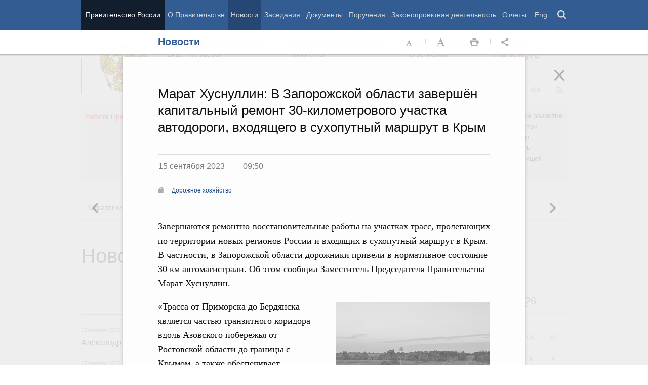

--- FILE ---
content_type: text/html; charset=UTF-8
request_url: http://government.ru/news/49512/?ajax=reader
body_size: 16952
content:





<div id="begin" class="reader_article  " itemscope="" itemtype="http://schema.org/Article">
    
    <div ></div>
    
    <h3 class="reader_article_headline" 
        itemprop="name" 
        data-section-title="Новости"
        data-section-url="/news/"
        
             data-next-url="/news/49508/"
             data-prev-url="/news/49513/"
        
        style="font-size: 36px;"
    >
    Лидер КНДР осмотрел российские авиационные заводы в Комсомольске-на-Амуре
    </h3>
    

    
    <div class="reader_article_dateline">
        
        <span class="reader_article_dateline__date">15 сентября 2023</span>
        

        
        <span class="reader_article_dateline__time">06:55</span>
        

        
        <span class="entry__meta__date__place">Комсомольск-на-Амуре, Хабаровский край</span>
        
    </div>
    

    
    
    <div class="reader_article_meta reader_article_meta_top">
        
    
    <div class="reader_article_meta_item reader_article_meta_work" title="Работа Правительства">
        <div class="print_title_tag">Работа Правительства:</div>
        <ul class="reader_article_tags_list">
            <li class="reader_article_tags_item"><a title="Экономические отношения с зарубежными странами (кроме СНГ) на двусторонней основе" href="/rugovclassifier/21/" target="_blank">Экономические отношения с зарубежными странами (кроме СНГ) на двусторонней основе</a></li><li class="reader_article_tags_item"><a title="Авиастроение" href="/rugovclassifier/536/" target="_blank">Авиастроение</a></li><li class="reader_article_tags_item"><a title="Оборонно-промышленный комплекс. Государственный оборонный заказ" href="/rugovclassifier/37/" target="_blank">Оборонно-промышленный комплекс. Государственный оборонный заказ</a></li>
        </ul>
    </div>
     

    </div>
    

    <div class="reader_article_body" itemprop="articleBody" data-id="49512">
        <p class="reader_article_lead" itemprop="text"></p>
        
            <div class="reader_article_box reader_article_box__foggy">
    <div class="figure">
        <div class="gallery figure_gallery">
    <div class="gallery_container">
        <div class="gallery_conveyer"><div class="gallery_item" data-title="Лидер КНДР осмотрел российские авиационные заводы в Комсомольске-на-Амуре. С Денисом Мантуровым">
                    
    <a class="gallery_item_photo_link" href="http://static.government.ru/media/photos/656x369/IeQF2P0KBAVvQSKLw26C5g8PXMIPiNwM.jpg" title="Лидер КНДР осмотрел российские авиационные заводы в Комсомольске-на-Амуре. С Денисом Мантуровым" target="_blank">
        <img class="gallery_item_photo" data-big-photo="http://static.government.ru/media/photos/656x369/IeQF2P0KBAVvQSKLw26C5g8PXMIPiNwM.jpg" src="http://static.government.ru/media/photos/656x369/IeQF2P0KBAVvQSKLw26C5g8PXMIPiNwM.jpg" srcset="http://static.government.ru/media/photos/656x369_2x/jhZKw4Q3ArcW2PRiOzbLfDkyPYGAwBXU.jpg 2x" alt="Лидер КНДР осмотрел российские авиационные заводы в Комсомольске-на-Амуре. С Денисом Мантуровым">
    </a>

    <div class="gallery_item_content">
        <div class="gallery_item_content_text">
            <h3 class="gallery_item_title">Лидер КНДР осмотрел российские авиационные заводы в Комсомольске-на-Амуре. С Денисом Мантуровым</h3>

            <p class="gallery_item_meta">15 сентября 2023</p>
        </div>
    </div>

                </div><div class="gallery_item" data-title="Лидер КНДР осмотрел российские авиационные заводы в Комсомольске-на-Амуре. С Денисом Мантуровым и губернатором Хабаровского края Михаилом Дегтярёвым">
                    
    <a class="gallery_item_photo_link" href="http://static.government.ru/media/photos/656x369/K8HnZxhqMg4dHPgcElEA3gA85329MwPL.jpg" title="Лидер КНДР осмотрел российские авиационные заводы в Комсомольске-на-Амуре. С Денисом Мантуровым и губернатором Хабаровского края Михаилом Дегтярёвым" target="_blank">
        <img class="gallery_item_photo" data-big-photo="http://static.government.ru/media/photos/656x369/K8HnZxhqMg4dHPgcElEA3gA85329MwPL.jpg" src="http://static.government.ru/media/photos/656x369/K8HnZxhqMg4dHPgcElEA3gA85329MwPL.jpg" srcset="http://static.government.ru/media/photos/656x369_2x/Bz7nGqsRweSabx0ERUZXmgxPAw94uA0v.jpg 2x" alt="Лидер КНДР осмотрел российские авиационные заводы в Комсомольске-на-Амуре. С Денисом Мантуровым и губернатором Хабаровского края Михаилом Дегтярёвым">
    </a>

    <div class="gallery_item_content">
        <div class="gallery_item_content_text">
            <h3 class="gallery_item_title">Лидер КНДР осмотрел российские авиационные заводы в Комсомольске-на-Амуре. С Денисом Мантуровым и губернатором Хабаровского края Михаилом Дегтярёвым</h3>

            <p class="gallery_item_meta">15 сентября 2023</p>
        </div>
    </div>

                </div><div class="gallery_item" data-title="Лидер КНДР осмотрел российские авиационные заводы в Комсомольске-на-Амуре. С Денисом Мантуровым и губернатором Хабаровского края Михаилом Дегтярёвым">
                    
    <a class="gallery_item_photo_link" href="http://static.government.ru/media/photos/656x369/VQ4BNceAwQWKg5rr53y2ZGvYXGpQoPf7.jpg" title="Лидер КНДР осмотрел российские авиационные заводы в Комсомольске-на-Амуре. С Денисом Мантуровым и губернатором Хабаровского края Михаилом Дегтярёвым" target="_blank">
        <img class="gallery_item_photo" data-big-photo="http://static.government.ru/media/photos/656x369/VQ4BNceAwQWKg5rr53y2ZGvYXGpQoPf7.jpg" src="http://static.government.ru/media/photos/656x369/VQ4BNceAwQWKg5rr53y2ZGvYXGpQoPf7.jpg" srcset="http://static.government.ru/media/photos/656x369_2x/7jYgyiCI0S5z4fcHyoyFABUB1KgAKMLc.jpg 2x" alt="Лидер КНДР осмотрел российские авиационные заводы в Комсомольске-на-Амуре. С Денисом Мантуровым и губернатором Хабаровского края Михаилом Дегтярёвым">
    </a>

    <div class="gallery_item_content">
        <div class="gallery_item_content_text">
            <h3 class="gallery_item_title">Лидер КНДР осмотрел российские авиационные заводы в Комсомольске-на-Амуре. С Денисом Мантуровым и губернатором Хабаровского края Михаилом Дегтярёвым</h3>

            <p class="gallery_item_meta">15 сентября 2023</p>
        </div>
    </div>

                </div></div>
        
    
    
                <div class="gallery_icon"></div><button class="gallery_nav_left invisible">Предыдущая новость
                </button>
                <button class="gallery_nav_right">Следующая новость</button>

    </div>

    
    <div class="figure_caption-box">
        
            <div class="figure_caption">
                <p class="figure_caption_title">Лидер КНДР осмотрел российские авиационные заводы в Комсомольске-на-Амуре. С Денисом Мантуровым</p>
            </div>
        
    </div>


    </div>


    </div>
</div>
<p>Председатель
Государственных дел КНДР Ким Чен Ын продолжает свой официальный визит в
Российскую Федерацию в Комсомольске-на-Амуре. На городском железнодорожном
вокзале инженерной столицы Дальнего Востока его приветствовал губернатор
Хабаровского края Михаил Дегтярёв.<br></p><p>Председателю
Государственных дел Корейской Народно-Демократической Республики Ким Чен Ыну
продемонстрировали инженерный центр и производственные цеха
Комсомольского-на-Амуре авиационного завода имени Ю.А.Гагарина (КнААЗ им. Ю.А.Гагарина)
– филиала Объединённой авиастроительной корпорации (ОАК), а также площадку
производственного центра головной компании гражданского дивизиона ОАК «Яковлев».
Лидера КНДР сопровождал Заместитель Председателя Правительства – Министр
промышленности и торговли Российской Федерации Денис Мантуров.</p><p>Высоких
гостей приветствовали сотрудники завода около Мемориала славы заводчанам,
погибшим в Великой Отечественной войне. В фотогалерее почётных гостей
инженерного центра КнААЗа представлены фотографии визита на завод в
августе 2002 года Председателя КНДР Ким Чен Ира. В конструкторском
подразделении предприятия инженеры продемонстрировали цифровые технологии,
которые используются при создании современных самолётов. Ким Чен Ын и Денис
Мантуров осмотрели агрегатно-сборочное производство истребителей и цех
окончательной сборки самолётов Су-35 и авиационного комплекса пятого поколения
Су-57. Производственная линия выстроена по поточному принципу, что позволяет
максимально эффективно обеспечить технологический процесс и сократить до
минимума сроки сборки. </p><p>Также
делегация осмотрела технологические мощности, обновлённые в результате
модернизации и техперевооружения предприятия, – это механообрабатывающее
производство и цех специальных покрытий. </p><p>Гостям
продемонстрировали участки, где ведётся работа в рамках кооперации по
импортозамещённому «Суперджет 100» (SJ-100) – на КнААЗе изготавливают отсеки
фюзеляжа и агрегаты крыла. Затем делегация посетила и цех окончательной сборки
SJ-100 на территории другого предприятия – производственного центра
головной компании гражданского дивизиона ОАК «Яковлев». Там сейчас проходят
испытания самолёта SJ-100 с российскими системами и идёт подготовка к
аэродромным отработкам самолёта с российскими двигателями ПД-8. Также в цехе
сборки находятся первые серийные машины, которые будут поставляться в
авиакомпании в полностью российском облике. В завершение программы лидер КНДР и
вице-премьер – глава Минпромторга России оценили демонстрационный полёт
многофункционального истребителя Су-35.</p><p>«Мы продемонстрировали лидеру Корейской
Народно-Демократической Республики одно из наших ведущих производств авиационной
техники. Видим потенциал для кооперации как в области авиастроения, так и в
других отраслях – это особенно актуально для достижения стоящих перед нашими
странами задач по достижению технологического суверенитета», – отметил Денис
Мантуров.</p>
        
        
        
        

        
        
    </div>
    

    

    
        <div class="reader_article_meta">
            
                
    
    <div class="reader_article_meta_item reader_article_meta_work" title="Работа Правительства">
        <div class="print_title_tag">Работа Правительства:</div>
        <ul class="reader_article_tags_list">
            <li class="reader_article_tags_item"><a title="Экономические отношения с зарубежными странами (кроме СНГ) на двусторонней основе" href="/rugovclassifier/21/" target="_blank">Экономические отношения с зарубежными странами (кроме СНГ) на двусторонней основе</a></li><li class="reader_article_tags_item"><a title="Авиастроение" href="/rugovclassifier/536/" target="_blank">Авиастроение</a></li><li class="reader_article_tags_item"><a title="Оборонно-промышленный комплекс. Государственный оборонный заказ" href="/rugovclassifier/37/" target="_blank">Оборонно-промышленный комплекс. Государственный оборонный заказ</a></li>
        </ul>
    </div>
     

                
    
     

                
    
     

                
    
     

                
    
     

                
    
     

                
    
     

            
            
            
                
    
    <div class="reader_article_meta_item reader_article_meta_person" title="Именной указатель">
        <div class="print_title_tag">Именной указатель:</div>
        <ul class="reader_article_tags_list">
            <li class="reader_article_tags_item"><a title="Денис Валентинович Мантуров" href="/gov/persons/175/" target="_blank">Денис Валентинович Мантуров</a></li>
        </ul>
    </div>
     

            
            
                
    
    <div class="reader_article_meta_item reader_article_meta_geo" title="Регионы">
        <div class="print_title_tag">Регионы:</div>
        <ul class="reader_article_tags_list">
            <li class="reader_article_tags_item"><a title="Хабаровский край" href="/regions/KHA/" target="_blank">Хабаровский край</a></li>
        </ul>
    </div>
     

            
        </div>
    
  

    <div class="print print_footer">
        <div class="print print_footer_title">Правительство Российской Федерации</div>
        <div class="print print_footer_url">http://government.ru/news/49512/?ajax=reader</div>
    </div>
</div>



--- FILE ---
content_type: text/html; charset=UTF-8
request_url: http://government.ru/news/49509/?ajax=reader
body_size: 11601
content:





<div id="begin" class="reader_article reader_article_highlighted  " itemscope="" itemtype="http://schema.org/Article">
    
    <div ></div>
    
    <h3 class="reader_article_headline" 
        itemprop="name" 
        data-section-title="Новости"
        data-section-url="/news/"
        
             data-next-url="/news/49513/"
             data-prev-url="/news/49514/"
        
        style="font-size: 36px;"
    >
    Правительство утвердило Стратегию развития конгрессно-выставочной деятельности до 2030 года
    </h3>
    

    
    <div class="reader_article_dateline">
        
        <span class="reader_article_dateline__date">15 сентября 2023</span>
        

        
        <span class="reader_article_dateline__time">10:00</span>
        

        
    </div>
    

    
    
    <div class="reader_article_meta reader_article_meta_top">
        
    
    <div class="reader_article_meta_item reader_article_meta_work" title="Работа Правительства">
        <div class="print_title_tag">Работа Правительства:</div>
        <ul class="reader_article_tags_list">
            <li class="reader_article_tags_item"><a title="Общие вопросы промышленной политики" href="/rugovclassifier/6/" target="_blank">Общие вопросы промышленной политики</a></li><li class="reader_article_tags_item"><a title="Поддержка несырьевого экспорта" href="/rugovclassifier/599/" target="_blank">Поддержка несырьевого экспорта</a></li><li class="reader_article_tags_item"><a title="Стратегическое планирование" href="/rugovclassifier/624/" target="_blank">Стратегическое планирование</a></li>
        </ul>
    </div>
     

    </div>
    

    <div class="reader_article_body" itemprop="articleBody" data-id="49509">
        <p class="reader_article_lead" itemprop="text">Распоряжение от 13 сентября 2023 года №2461-р</p>
        
            <div class="reader_article_box reader_article_doc">
    <div class="aside">
        <h2 class="aside_h2">Документ</h2>
        <ul class="aside_content news-list">
            
                
                    <li class="entry entry__file">
                        <div class="entry_file">
                            <a class="entry_file_link" href="http://static.government.ru/media/files/7gWpeLi8RMSiT8RzWY18SI130KlHIRVz.pdf" target="_blank">PDF</a>
                            <p class="entry_file_size">433Kb</p>
                        </div>
                        <h3 class="entry_title entry_title__file">Распоряжение от 13 сентября 2023 года №2461-р</h3>
                    </li>
                
            
        </ul>
    </div>
</div>
<p>Повышение эффективности продвижения
российских товаров и услуг, а также результатов научной и образовательной
деятельности на внутренний и внешние рынки через выставки, конгрессы и форумы –
такова главная цель Стратегии развития конгрессно-выставочной деятельности на
период до 2030 года. Распоряжение о её утверждении подписал Председатель
Правительства Михаил Мишустин.</p><p>Достижение этой цели предполагает
решение ряда прикладных задач. Среди них – повышение качества и доступности
конгрессно-выставочных услуг, подготовка кадров, совершенствование системы
сбора и анализа статистических данных, а также создание и развитие конгрессно-выставочной
инфраструктуры.</p><p>Повышать уровень выставок, форумов и
конгрессов предполагается за счёт развития системы стандартов качества
организации мероприятий. Кроме того, стратегия предполагает создание
саморегулируемой структуры, которая будет заниматься добровольной аккредитацией
конгрессно-выставочных операторов. В число её функций будет входить присвоение
конкретным организациям и объектам знаков качества.</p><p>Документ также предусматривает
формирование российскими регионами своих программ развития
конгрессно-выставочной индустрии, создание и продвижение местных
выставочно-ярмарочных брендов.</p><p>Для расширения круга иностранных
участников российских форумов, конгрессов и выставок может быть разработана
электронная персонифицированная карта участника конгрессно-выставочных
мероприятий – Expo ID. Такое решение должно
упростить для гостей таможенные и визовые процедуры. </p><p>Обеспечить подготовку высококвалифицированных
специалистов отрасли предполагается за счёт актуализации существующих и
разработки новых образовательных стандартов. Помимо этого в стратегии прописано
создание системы мониторинга – она даст возможность прогнозировать потребность
в кадрах на среднесрочную перспективу.</p><p>Развивать конгрессно-выставочную
инфраструктуру планируется на специально отобранных территориях, обладающих
наибольшим потенциалом развития в данной сфере. Стратегия ставит перед
региональными властями задачу определить свои потребности в новых выставочных
площадях, увязав это с производственным и логистическим потенциалом региона и
оценкой возможной загрузки таких объектов.</p><p>Развитие конгрессно-выставочной
деятельности невозможно без чёткой системы сбора, обработки и анализа
статистических данных. Федеральное статистическое наблюдение в этой области
планируется провести в два этапа: на первом, в 2023–2024 годах, исследование
будет общероссийским, а на втором – с 2025 года – оно охватит отдельные
регионы. Таким образом, будет определена доля конгрессно-выставочных
мероприятий в формировании внутреннего валового продукта страны и валового
регионального продукта.</p><p>Вывести работу конгрессно-выставочной отрасли
на новый уровень поможет и внедрение цифровых технологий. Важным направлением
работы в этой сфере станет создание российского конгрессно-выставочного
маркетплейса и электронной системы оценки качества конгрессно-выставочных
услуг. Также предусмотрено расширение практики организации цифровых выставочных
павильонов и создания мобильных приложений для навигации по различным
экспозициям.</p><p>План конкретных мероприятий по
реализации стратегии поручено разработать Минпромторгу. Он должен быть
представлен в марте 2024 года.</p>
        
        
        
        

        
        
    </div>
    

    

    
        <div class="reader_article_meta">
            
                
    
    <div class="reader_article_meta_item reader_article_meta_work" title="Работа Правительства">
        <div class="print_title_tag">Работа Правительства:</div>
        <ul class="reader_article_tags_list">
            <li class="reader_article_tags_item"><a title="Общие вопросы промышленной политики" href="/rugovclassifier/6/" target="_blank">Общие вопросы промышленной политики</a></li><li class="reader_article_tags_item"><a title="Поддержка несырьевого экспорта" href="/rugovclassifier/599/" target="_blank">Поддержка несырьевого экспорта</a></li><li class="reader_article_tags_item"><a title="Стратегическое планирование" href="/rugovclassifier/624/" target="_blank">Стратегическое планирование</a></li>
        </ul>
    </div>
     

                
    
     

                
    
     

                
    
     

                
    
     

                
    
     

                
    
     

            
            
                
    
    <div class="reader_article_meta_item reader_article_meta_deps" title="Министерства и ведомства, органы при правительстве">
        <div class="print_title_tag">Министерства и ведомства, органы при правительстве:</div>
        <ul class="reader_article_tags_list">
            <li class="reader_article_tags_item"><a title="Министерство промышленности и торговли Российской Федерации (Минпромторг России)" href="/department/54/" target="_blank">Министерство промышленности и торговли Российской Федерации (Минпромторг России)</a></li>
        </ul>
    </div>
     

            
            
            
        </div>
    
  

    <div class="print print_footer">
        <div class="print print_footer_title">Правительство Российской Федерации</div>
        <div class="print print_footer_url">http://government.ru/news/49509/?ajax=reader</div>
    </div>
</div>



--- FILE ---
content_type: text/css
request_url: http://government.ru/static/css/print.css
body_size: 3784
content:
.page_header,.page_header_fixed-part{position:relative}.page_header_static-part{padding-top:20px}.reader-on body>*{display:none!important;background:#fff!important}.reader-on body>.reader{display:block!important;color:#000!important}.reader-on body>.reader *{color:#000!important}.reader .reader_article_body>p a{border:0}.reader-on .reader>*{display:none!important}.reader-on .print,.reader-on .reader>.reader-body-layer{display:block!important}.reader-on .page_main{display:none}.reader-on .reader>.reader-body-layer .tabs_content{display:none!important}.reader-on .reader>.reader-body-layer .tabs_content.is-visible{display:block!important}.reader-on .reader>.reader-body-layer #marker-bar,.reader-on .reader>.reader-body-layer .unit_head__tabs{display:none!important}.reader-on .reader_article_tags_list{list-style:none;padding:0}.reader-on .reader_article_tags_list li{display:inline;margin-right:5px}.reader-on .reader_article_tags_list li a{text-decoration:none}.reader-on .reader_article_tags_list li :after{content:','}.reader-on .reader_article_tags_item{border-right:0}.reader-on .reader_article_tags_item:last-child :after{content:'.'}.reader-on .reader-header{display:none!important}.reader-on .entry__tags,.reader-on .gallery_icon,.reader-on .gallery_nav_right,.reader_article_dateline__download{display:none}.reader-on .reader{position:static}.reader-on body{overflow:visible}.reader-on .reader-body-layer{overflow:visible;background:#fff}.reader-on .reader_article p{font-size:21px;line-height:130%;font-family:'Times New Roman',serif}.reader-on .reader_article_box .entry_title{font-size:16px;line-height:130%;font-family:'Times New Roman',serif}.reader-on .reader_article p.lead,.reader-on .reader_article p:first-of-type.lead{font-size:20pt}.reader-on .reader_article .reader_article_headline{font-size:27px!important;margin:0 0 22px}.reader-on .reader_article .reader_article_lead{font-size:25px}.reader-on .reader_wrapper{margin:0;padding:0 20px;width:auto;background:#fff}.reader-on .print_title_tag{display:block;font-size:18px;font-weight:700;font-style:normal}.reader-on .figure_content_icon,.reader-on .reader-body-shadow,.reader-on .reader-header,.reader-on .reader_ui_btn{display:none}.reader-on .reader_article .entry__meta__date{position:absolute}.reader-on .print_header{padding:25px 0 35px;margin:0;font-size:27px;font-family:Helvetica,Arial,sans-serif;font-weight:700;text-align:left;line-height:normal;background-position:right 6px;-moz-background-size:88px auto;background-size:88px auto}.reader-on .print_header span{display:block;margin:9px 0 0;padding:0 0 24px;border-bottom:1px solid #000;font-weight:400}.reader-on .figure__box,.reader-on .menu_item.unit_head_tool,.reader-on .reader .header,.reader-on .reader .service-panel-icons-layer,.reader-on .unit .person_responsibilities .print_header,.reader-on .unit_head_title{display:none}.reader-on .print-header{width:auto}.reader-on .reader_article{position:static;left:0;margin:0;padding:0;width:auto;-moz-box-shadow:none;-ms-box-shadow:none;-o-box-shadow:none;box-shadow:none;background-color:#fff}.reader-on .reader_article .entry__meta__date{top:13px;padding:0;border:none;background:0 0;font-size:13px;color:#000;text-transform:capitalize}.reader-on .reader_article .entry__meta__date__time{margin:0;padding:0;border:none;background:0 0;font-weight:400}.reader-on .print_footer{margin:25px 0 0;padding:15px 0;text-align:left;border-top:1px solid #000;overflow:hidden}.reader-on .print-document-link{padding:0 50px}.reader-on .print_copyright,.reader-on .print_link{margin:0 0 20px;padding:0 30px 0 0;font-style:italic;font-size:13px;line-height:18px}.reader-on .print_copyright{padding:0 30px 26px 0;border-bottom:1px solid #000}.reader-on .print_link_href{font-weight:700}.reader-on .print_footer_title,.reader-on .print_footer_url{font-size:13px;line-height:18px}.reader-on .print_footer_title{float:left}.reader-on .print_footer_url{float:right}.reader-on .print_respons_body .person_name{font-size:22px;padding-top:20px}.reader-on .print_respons_body .person{position:relative;padding-top:30px!important;padding-bottom:100px;margin-bottom:20px!important;width:100%!important}.reader-on .person>.wrapper{margin-top:-185px!important;padding-bottom:20px;position:relative\9;top:-23px\9}.reader-on .print_respons_body a{color:#000;text-decoration:none}.reader-on .persons_responsibilities{list-style:none}.reader-on .print_respons_body>.print_responsobilites{display:block}.reader-on .is-fixed{position:static!important;top:0!important}.reader-on .fixed-double{display:none!important}.reader-on * img{border:none}.reader-on .print_img_body>*{display:none}.reader-on .print_img_body>.print_info{display:block;visibility:visible}.print_info button,.reader-on .gallery_preview{display:none}.reader-on .gallery_item{display:block;margin-bottom:35px}.reader-on .gallery_item_photo{display:block;margin:0;padding:0}.reader-on .gallery_conveyer{-moz-transform:translateX(0)!important;-ms-transform:translateX(0)!important;transform:translateX(0)!important}.reader-on .figure_caption_title{font-size:25px}.reader-on .figure_caption_footer{margin-top:-25px;font-size:20px}.reader-on .gallery_item_title__big{font-size:25px;line-height:30px}.reader-on .footer,.reader-on .loader-layer,.reader-on .modal,.reader-on .news-block-num,.reader-on .page_header,.reader-on .page_header_static-part,.reader-on .popup-calendar,.reader-on .popup-calendar_body-layer,.reader-on .reader.invisible,.reader-on .show-more-layer,.reader-on .structure-state,.reader-on .unit_calendar,.reader-on .unit_head__tabs,.reader-on .upmsg-selectable-inner{display:none}.reader-on .date-splitter+.entries.news.news-page{margin:0;padding:56px 0 0;border-top:1px dotted #B0B0B0}.reader-on .date-splitter+.entry.news{border:none}.reader-on .date-splitter{height:1px;margin:31px 0 0;text-align:center;-moz-box-sizing:border-box;box-sizing:border-box;width:100%}.reader-on .date-splitter.travel{height:1px;width:400px;border:solid #B0B0B0;border-width:0 104px;margin:31px 0 0;text-align:center}.reader-on .news-block-num+.date-splitter{margin:27px 0 58px}.reader-on .date-splitter>span{position:relative;top:-11px;margin-top:7px;font-size:16px;color:#505050;background:#fff;z-index:2;padding:0 25px}.reader-on .date-splitter>span.date-splitter-separator{border-bottom:1px solid #b0b0b0;display:block;top:0;-moz-box-sizing:border-box;box-sizing:border-box;width:100%}.reader-on .news-block{margin:0 -32px 32px;padding:0 32px 32px;position:relative;z-index:1;border-bottom:1px solid #b1b1b1}.reader-on .feed_content__multimedia.news-block__last{margin-right:-48px;margin-left:0}.reader-on .news-block-num{display:block;margin:-6px 0 0;font-size:13px;color:#7b7b7b;text-align:right}.reader-on .no-touch .feed__dropdown:hover{position:absolute;z-index:2;width:100%;margin:-1px -16px;padding:0 15px;border:1px solid #dededd;outline:#efefef solid 3px;background:#fff}.reader-on .feed_head,.reader-on .unit_head{position:relative;margin:0 0 24px}.reader-on .unit_head.unit_head__tabs{border-bottom:1px solid #a3a3a3}.reader-on .is-fixed.feed_head,.reader-on .is-fixed.unit_head{position:fixed;z-index:2;margin:0 -32px;padding:0 32px;background:#fff;background:rgba(255,255,255,.95)}.reader-on .invisible.unit_head{visibility:hidden;height:0}.reader-on .invisible.is-fixed.unit_head{visibility:visible;height:49px}.reader-on .is-fixed.unit_head .unit_head_title__isolated{margin-left:-32px;padding-left:32px}.reader-on .feed_title,.reader-on .unit_title{display:inline-block;zoom:1;padding:12px 0;font-size:20px;line-height:24px}.reader-on .ajax-paginator .is-fixed .feed_title,.reader-on .ajax-paginator .is-fixed .unit_head_title{color:#204e8a;cursor:pointer}.reader-on .is-fixed .feed_title:after,.reader-on .is-fixed .unit_title:after{content:'';position:absolute;top:19px;right:-15px;border:4px solid transparent;border-bottom-color:inherit}.reader-on .feed_title_link{color:#204e8a;text-decoration:none}.reader-on .no-touch .feed__dropdown:hover .feed_rss{display:block}.reader-on .headline{margin:24px 0 38px}.reader-on .headline__last-visible~.headline{display:none}.reader-on .no-touch .feed__dropdown:hover .headline__last-visible~.headline{display:block}.reader-on .headline_title{margin:7px 0;font:400 16px/22px Arial,sans-serif;color:#262626}.reader-on .headline_title__small{font:13px/17px Arial,sans-serif}.reader-on .headline_title__media{font-size:15px;line-height:21px;color:#fff}.reader-on .headline_title__media__big{font-size:24px;line-height:31px}.reader-on .headline_title_link{padding:6px 0;color:#262626;text-decoration:none}.reader-on .aside,.reader-on .aside_h2{padding:10px 0;border-bottom:1px solid #dcdcdc}.reader-on .headline_title_link:hover{color:#204e8a}.reader-on .col__narrow .headline_title{font-size:13px;line-height:19px}.reader-on .headline_date,.reader-on .headline_meta{display:block;margin:4px 0;font:italic 11px/14px Arial,sans-serif;color:#7B7B7B}.reader-on .headline_date .dep_link{color:#7B7B7B}.reader-on .headline_photo{width:144px;height:81px;margin:11px 18px 8px 0}.reader-on .col__narrow .headline_photo,.reader-on .headline_photo_link{display:none}.reader-on .headline_lead{display:inline-block;zoom:1;margin:8px 0;font:13px/18px Arial,sans-serif;color:#505050;vertical-align:top}.reader-on .headline_lead_link{color:#505050;text-decoration:none}.reader-on .headline__media_lead{margin:10px 0;font:13px/18px Arial,sans-serif;color:#b5c2d0}.reader-on .col__narrow .headline_lead{display:none}.reader-on .col__narrow .actual_photo .headline_lead,.reader-on .col__narrow .video .headline_lead{display:block}.reader-on .feed_link-to-full{display:block;margin:45px 0 15px;border:1px solid #dcdcdc;text-align:center;font-size:16px;line-height:46px;color:#204e8a;text-decoration:none;-moz-transition:border-color .4s;transition:border-color .4s}.reader-on .feed__dropdown .feed_link-to-full{display:none}.reader-on .no-touch .feed__dropdown:hover .feed_link-to-full{display:block}.reader-on .unit__dropdown .headline+.headline+.headline+.headline{display:none}.reader-on .no-touch .unit__dropdown.hover .headline+.headline+.headline+.headline{display:block}.reader-on .unit_head.invisible{display:block;font-size:25px;height:auto;visibility:visible}.reader-on .unit_head.invisible .unit_head_title{display:block;text-transform:uppercase;font-family:Helvetica,Arial,sans-serif}.reader-on .reader_article_box{margin-bottom:35px;display:none}.reader-on .reader_article_box p{font-size:12pt}.reader-on .reader_article_box.reader_article_doc{display:block}.reader-on .reader_article_box .figure_img{width:100%;height:auto}#div-player-main{overflow:hidden}#div-player-main+.headline_lead,.reader-on .reader_video-player object{display:none}.reader-on .reader_video-player .poster-hidden{display:block}#reader-floating-scrolling-bottom,#reader-floating-scrolling-top,.figure_icon.icon_zoom-in,.print_respons_body>*,.reader-on .reader_article_box__foggy{display:none}.reader-on .aside_h2{font-size:18px;margin:0 0 20px}.reader-on .aside_content{list-style:none;padding:0}.reader-on .reader_article_box .figure_caption_title{font-size:9pt!important;font-family:Arial,sans-serif}.reader-on .reader_article_meta{padding:25px 0 0;margin:25px 0 0;border-bottom:0;clear:both;float:none}.reader-on .reader_article_meta_top{margin:0}.reader-on .reader_article_meta_top .reader_article_meta_item{padding-bottom:25px}.reader-on .reader_article_meta_item{background:0 0;padding:0;border:0;margin-bottom:25px}.reader-on .print_title_tag{margin-bottom:5px}.reader-on .p_special-line{text-align:center}.reader-on blockquote{margin:0;font-weight:700}.reader-on .reader_article blockquote p{font-size:16pt!important}.reader-on .reader_act_body{width:100%}.reader_act_body.max-line-length-75{font:24px/30px 'Courier New',monospace;margin-left:0}.reader_act_body.max-line-length-80{font:19px/22px 'Courier New',monospace;margin-left:0}.reader_act_body.max-line-length-85{font:18px/21px 'Courier New',monospace;margin-left:0}.reader_act_body.max-line-length-90{font:17px/20px 'Courier New',monospace;margin-left:0}.reader_act_body.max-line-length-95{font:16px/19px 'Courier New',monospace;margin-left:0}.reader_act_body.max-line-length-100{font:13px/16px 'Courier New',monospace;margin-left:0}.print_respons_body .print_responsobilites{display:block;visibility:visible}.print_respons_body .print_responsobilites .icon_print{display:none}.print_respons_body .unit_head_title{display:block}.print_respons_body .banner__simple_special,.print_respons_body .invisible-structure{display:none!important}.print_respons_body .person .wrapper{position:static;display:block!important;margin:0!important;top:0!important;left:0!important;float:none!important}.print_respons_body .gov-cabinet-position__item,.print_respons_body .persons{margin-top:20px;margin-bottom:0}.print_respons_body .gov-cabinet-position__item{border:none}.print_respons_body .gov-cabinet-position__item h2{margin-bottom:60px;margin-top:40px}.print_respons_body .persons:after{content:'';display:block;clear:both}.print_respons_body .person{display:block;float:left;margin-right:40px;margin-bottom:25px;margin-top:0!important;page-break-before:auto}.print_respons_body .person__large{float:none;margin:0 auto 25px}.print_respons_body .print_header_hidden{display:none!important}.print_respons_body_small .print_header_hidden{display:block!important}.front_preview-button,.navigation,.popup{display:none!important}.print_respons_body .person_photo{float:none}.print_respons_body .structure-title-wrapper .vcard_person_responsibilities{display:none}